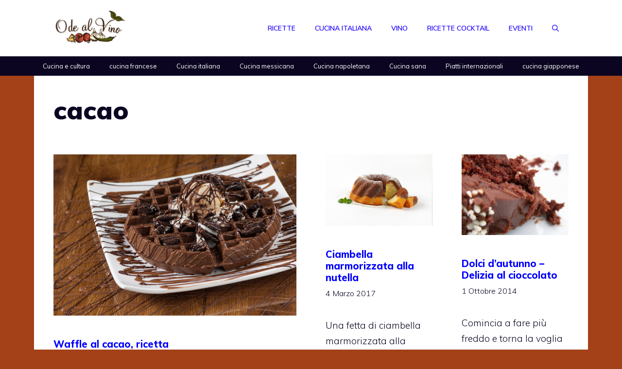

--- FILE ---
content_type: text/html; charset=utf-8
request_url: https://www.google.com/recaptcha/api2/aframe
body_size: 266
content:
<!DOCTYPE HTML><html><head><meta http-equiv="content-type" content="text/html; charset=UTF-8"></head><body><script nonce="cgWHGPr92P8tC4gsNxqJ3g">/** Anti-fraud and anti-abuse applications only. See google.com/recaptcha */ try{var clients={'sodar':'https://pagead2.googlesyndication.com/pagead/sodar?'};window.addEventListener("message",function(a){try{if(a.source===window.parent){var b=JSON.parse(a.data);var c=clients[b['id']];if(c){var d=document.createElement('img');d.src=c+b['params']+'&rc='+(localStorage.getItem("rc::a")?sessionStorage.getItem("rc::b"):"");window.document.body.appendChild(d);sessionStorage.setItem("rc::e",parseInt(sessionStorage.getItem("rc::e")||0)+1);localStorage.setItem("rc::h",'1769319101317');}}}catch(b){}});window.parent.postMessage("_grecaptcha_ready", "*");}catch(b){}</script></body></html>